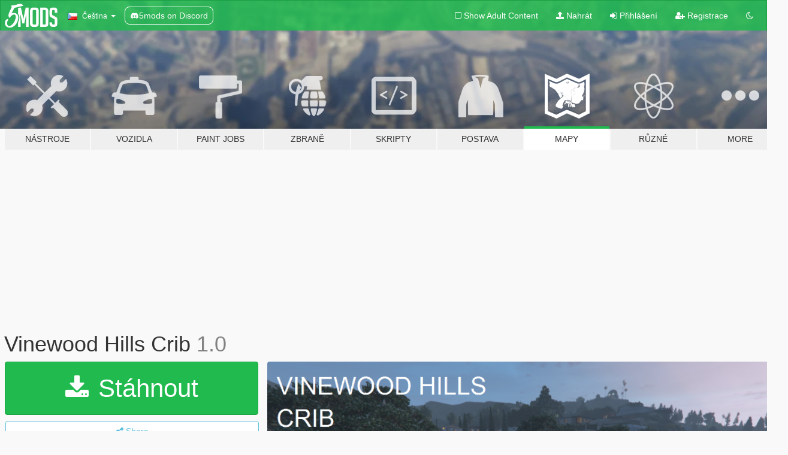

--- FILE ---
content_type: text/html; charset=utf-8
request_url: https://cs.gta5-mods.com/maps/vinewood-hills-crib-4d1e8dc2-f1f3-49df-99f2-bfff82a1f478
body_size: 12153
content:

<!DOCTYPE html>
<html lang="cs" dir="ltr">
<head>
	<title>
		Vinewood Hills Crib - GTA5-Mods.com
	</title>

		<script
		  async
		  src="https://hb.vntsm.com/v4/live/vms/sites/gta5-mods.com/index.js"
        ></script>

        <script>
          self.__VM = self.__VM || [];
          self.__VM.push(function (admanager, scope) {
            scope.Config.buildPlacement((configBuilder) => {
              configBuilder.add("billboard");
              configBuilder.addDefaultOrUnique("mobile_mpu").setBreakPoint("mobile")
            }).display("top-ad");

            scope.Config.buildPlacement((configBuilder) => {
              configBuilder.add("leaderboard");
              configBuilder.addDefaultOrUnique("mobile_mpu").setBreakPoint("mobile")
            }).display("central-ad");

            scope.Config.buildPlacement((configBuilder) => {
              configBuilder.add("mpu");
              configBuilder.addDefaultOrUnique("mobile_mpu").setBreakPoint("mobile")
            }).display("side-ad");

            scope.Config.buildPlacement((configBuilder) => {
              configBuilder.add("leaderboard");
              configBuilder.addDefaultOrUnique("mpu").setBreakPoint({ mediaQuery: "max-width:1200px" })
            }).display("central-ad-2");

            scope.Config.buildPlacement((configBuilder) => {
              configBuilder.add("leaderboard");
              configBuilder.addDefaultOrUnique("mobile_mpu").setBreakPoint("mobile")
            }).display("bottom-ad");

            scope.Config.buildPlacement((configBuilder) => {
              configBuilder.add("desktop_takeover");
              configBuilder.addDefaultOrUnique("mobile_takeover").setBreakPoint("mobile")
            }).display("takeover-ad");

            scope.Config.get('mpu').display('download-ad-1');
          });
        </script>

	<meta charset="utf-8">
	<meta name="viewport" content="width=320, initial-scale=1.0, maximum-scale=1.0">
	<meta http-equiv="X-UA-Compatible" content="IE=edge">
	<meta name="msapplication-config" content="none">
	<meta name="theme-color" content="#20ba4e">
	<meta name="msapplication-navbutton-color" content="#20ba4e">
	<meta name="apple-mobile-web-app-capable" content="yes">
	<meta name="apple-mobile-web-app-status-bar-style" content="#20ba4e">
	<meta name="csrf-param" content="authenticity_token" />
<meta name="csrf-token" content="8PHHZLuX3OnfkgY/j/T2agRUpLqo34MfG/svpxDUOuPUSbAoJFEGacpl8Y3mmaU7OyVcxrsNSs6xtLq2mOpzrg==" />
	    <!--suppress ALL -->

    <meta property="og:url" content="https://cs.gta5-mods.com/maps/vinewood-hills-crib-4d1e8dc2-f1f3-49df-99f2-bfff82a1f478">
    <meta property="og:title" content="Vinewood Hills Crib">
    <meta property="og:description" content="Hello guys Acade here This is my latest mod for GTA V and in this mod i remastered the house Michael broke with Franklin in their 2nd mission together.  NOTE You need simple trainer for forward movement if stuck.  DESCRIPTION 1)Enterance with a fountain and a lot of trees      added.  2)Side enterance stairs remastered with     furnished Wood.  3)Garage recreated with 4      cars.Diamond,Pagani,F9 cabrio and a full      fledged ...">
    <meta property="og:site_name" content="GTA5-Mods.com">
    <meta property="og:image" content="https://img.gta5-mods.com/q75/images/vinewood-hills-crib-4d1e8dc2-f1f3-49df-99f2-bfff82a1f478/649268-main.png">

    <meta name="twitter:card" content="summary_large_image">
    <meta name="twitter:site" content="@5mods">
    <meta name="twitter:title" content="Vinewood Hills Crib">
    <meta name="twitter:description" content="Hello guys Acade here This is my latest mod for GTA V and in this mod i remastered the house Michael broke with Franklin in their 2nd mission together.  NOTE You need simple trainer for forward movement if stuck.  DESCRIPTION 1)Enterance with a fountain and a lot of trees      added.  2)Side enterance stairs remastered with     furnished Wood.  3)Garage recreated with 4      cars.Diamond,Pagani,F9 cabrio and a full      fledged ...">
    <meta name="twitter:image" content="https://img.gta5-mods.com/q75/images/vinewood-hills-crib-4d1e8dc2-f1f3-49df-99f2-bfff82a1f478/649268-main.png">


	<link rel="shortcut icon" type="image/x-icon" href="https://images.gta5-mods.com/icons/favicon.png">
	<link rel="stylesheet" media="screen" href="/assets/application-7e510725ebc5c55e88a9fd87c027a2aa9e20126744fbac89762e0fd54819c399.css" />
	    <link rel="alternate" hreflang="id" href="https://id.gta5-mods.com/maps/vinewood-hills-crib-4d1e8dc2-f1f3-49df-99f2-bfff82a1f478">
    <link rel="alternate" hreflang="ms" href="https://ms.gta5-mods.com/maps/vinewood-hills-crib-4d1e8dc2-f1f3-49df-99f2-bfff82a1f478">
    <link rel="alternate" hreflang="bg" href="https://bg.gta5-mods.com/maps/vinewood-hills-crib-4d1e8dc2-f1f3-49df-99f2-bfff82a1f478">
    <link rel="alternate" hreflang="ca" href="https://ca.gta5-mods.com/maps/vinewood-hills-crib-4d1e8dc2-f1f3-49df-99f2-bfff82a1f478">
    <link rel="alternate" hreflang="cs" href="https://cs.gta5-mods.com/maps/vinewood-hills-crib-4d1e8dc2-f1f3-49df-99f2-bfff82a1f478">
    <link rel="alternate" hreflang="da" href="https://da.gta5-mods.com/maps/vinewood-hills-crib-4d1e8dc2-f1f3-49df-99f2-bfff82a1f478">
    <link rel="alternate" hreflang="de" href="https://de.gta5-mods.com/maps/vinewood-hills-crib-4d1e8dc2-f1f3-49df-99f2-bfff82a1f478">
    <link rel="alternate" hreflang="el" href="https://el.gta5-mods.com/maps/vinewood-hills-crib-4d1e8dc2-f1f3-49df-99f2-bfff82a1f478">
    <link rel="alternate" hreflang="en" href="https://www.gta5-mods.com/maps/vinewood-hills-crib-4d1e8dc2-f1f3-49df-99f2-bfff82a1f478">
    <link rel="alternate" hreflang="es" href="https://es.gta5-mods.com/maps/vinewood-hills-crib-4d1e8dc2-f1f3-49df-99f2-bfff82a1f478">
    <link rel="alternate" hreflang="fr" href="https://fr.gta5-mods.com/maps/vinewood-hills-crib-4d1e8dc2-f1f3-49df-99f2-bfff82a1f478">
    <link rel="alternate" hreflang="gl" href="https://gl.gta5-mods.com/maps/vinewood-hills-crib-4d1e8dc2-f1f3-49df-99f2-bfff82a1f478">
    <link rel="alternate" hreflang="ko" href="https://ko.gta5-mods.com/maps/vinewood-hills-crib-4d1e8dc2-f1f3-49df-99f2-bfff82a1f478">
    <link rel="alternate" hreflang="hi" href="https://hi.gta5-mods.com/maps/vinewood-hills-crib-4d1e8dc2-f1f3-49df-99f2-bfff82a1f478">
    <link rel="alternate" hreflang="it" href="https://it.gta5-mods.com/maps/vinewood-hills-crib-4d1e8dc2-f1f3-49df-99f2-bfff82a1f478">
    <link rel="alternate" hreflang="hu" href="https://hu.gta5-mods.com/maps/vinewood-hills-crib-4d1e8dc2-f1f3-49df-99f2-bfff82a1f478">
    <link rel="alternate" hreflang="mk" href="https://mk.gta5-mods.com/maps/vinewood-hills-crib-4d1e8dc2-f1f3-49df-99f2-bfff82a1f478">
    <link rel="alternate" hreflang="nl" href="https://nl.gta5-mods.com/maps/vinewood-hills-crib-4d1e8dc2-f1f3-49df-99f2-bfff82a1f478">
    <link rel="alternate" hreflang="nb" href="https://no.gta5-mods.com/maps/vinewood-hills-crib-4d1e8dc2-f1f3-49df-99f2-bfff82a1f478">
    <link rel="alternate" hreflang="pl" href="https://pl.gta5-mods.com/maps/vinewood-hills-crib-4d1e8dc2-f1f3-49df-99f2-bfff82a1f478">
    <link rel="alternate" hreflang="pt-BR" href="https://pt.gta5-mods.com/maps/vinewood-hills-crib-4d1e8dc2-f1f3-49df-99f2-bfff82a1f478">
    <link rel="alternate" hreflang="ro" href="https://ro.gta5-mods.com/maps/vinewood-hills-crib-4d1e8dc2-f1f3-49df-99f2-bfff82a1f478">
    <link rel="alternate" hreflang="ru" href="https://ru.gta5-mods.com/maps/vinewood-hills-crib-4d1e8dc2-f1f3-49df-99f2-bfff82a1f478">
    <link rel="alternate" hreflang="sl" href="https://sl.gta5-mods.com/maps/vinewood-hills-crib-4d1e8dc2-f1f3-49df-99f2-bfff82a1f478">
    <link rel="alternate" hreflang="fi" href="https://fi.gta5-mods.com/maps/vinewood-hills-crib-4d1e8dc2-f1f3-49df-99f2-bfff82a1f478">
    <link rel="alternate" hreflang="sv" href="https://sv.gta5-mods.com/maps/vinewood-hills-crib-4d1e8dc2-f1f3-49df-99f2-bfff82a1f478">
    <link rel="alternate" hreflang="vi" href="https://vi.gta5-mods.com/maps/vinewood-hills-crib-4d1e8dc2-f1f3-49df-99f2-bfff82a1f478">
    <link rel="alternate" hreflang="tr" href="https://tr.gta5-mods.com/maps/vinewood-hills-crib-4d1e8dc2-f1f3-49df-99f2-bfff82a1f478">
    <link rel="alternate" hreflang="uk" href="https://uk.gta5-mods.com/maps/vinewood-hills-crib-4d1e8dc2-f1f3-49df-99f2-bfff82a1f478">
    <link rel="alternate" hreflang="zh-CN" href="https://zh.gta5-mods.com/maps/vinewood-hills-crib-4d1e8dc2-f1f3-49df-99f2-bfff82a1f478">

  <script src="/javascripts/ads.js"></script>

		<!-- Nexus Google Tag Manager -->
		<script nonce="true">
//<![CDATA[
				window.dataLayer = window.dataLayer || [];

						window.dataLayer.push({
								login_status: 'Guest',
								user_id: undefined,
								gta5mods_id: undefined,
						});

//]]>
</script>
		<script nonce="true">
//<![CDATA[
				(function(w,d,s,l,i){w[l]=w[l]||[];w[l].push({'gtm.start':
				new Date().getTime(),event:'gtm.js'});var f=d.getElementsByTagName(s)[0],
				j=d.createElement(s),dl=l!='dataLayer'?'&l='+l:'';j.async=true;j.src=
				'https://www.googletagmanager.com/gtm.js?id='+i+dl;f.parentNode.insertBefore(j,f);
				})(window,document,'script','dataLayer','GTM-KCVF2WQ');

//]]>
</script>		<!-- End Nexus Google Tag Manager -->
</head>
<body class=" cs">
	<!-- Google Tag Manager (noscript) -->
	<noscript><iframe src="https://www.googletagmanager.com/ns.html?id=GTM-KCVF2WQ"
										height="0" width="0" style="display:none;visibility:hidden"></iframe></noscript>
	<!-- End Google Tag Manager (noscript) -->

<div id="page-cover"></div>
<div id="page-loading">
	<span class="graphic"></span>
	<span class="message">Načítání...</span>
</div>

<div id="page-cover"></div>

<nav id="main-nav" class="navbar navbar-default">
  <div class="container">
    <div class="navbar-header">
      <a class="navbar-brand" href="/"></a>

      <ul class="nav navbar-nav">
        <li id="language-dropdown" class="dropdown">
          <a href="#language" class="dropdown-toggle" data-toggle="dropdown">
            <span class="famfamfam-flag-cz icon"></span>&nbsp;
            <span class="language-name">Čeština</span>
            <span class="caret"></span>
          </a>

          <ul class="dropdown-menu dropdown-menu-with-footer">
                <li>
                  <a href="https://id.gta5-mods.com/maps/vinewood-hills-crib-4d1e8dc2-f1f3-49df-99f2-bfff82a1f478">
                    <span class="famfamfam-flag-id"></span>
                    <span class="language-name">Bahasa Indonesia</span>
                  </a>
                </li>
                <li>
                  <a href="https://ms.gta5-mods.com/maps/vinewood-hills-crib-4d1e8dc2-f1f3-49df-99f2-bfff82a1f478">
                    <span class="famfamfam-flag-my"></span>
                    <span class="language-name">Bahasa Melayu</span>
                  </a>
                </li>
                <li>
                  <a href="https://bg.gta5-mods.com/maps/vinewood-hills-crib-4d1e8dc2-f1f3-49df-99f2-bfff82a1f478">
                    <span class="famfamfam-flag-bg"></span>
                    <span class="language-name">Български</span>
                  </a>
                </li>
                <li>
                  <a href="https://ca.gta5-mods.com/maps/vinewood-hills-crib-4d1e8dc2-f1f3-49df-99f2-bfff82a1f478">
                    <span class="famfamfam-flag-catalonia"></span>
                    <span class="language-name">Català</span>
                  </a>
                </li>
                <li>
                  <a href="https://cs.gta5-mods.com/maps/vinewood-hills-crib-4d1e8dc2-f1f3-49df-99f2-bfff82a1f478">
                    <span class="famfamfam-flag-cz"></span>
                    <span class="language-name">Čeština</span>
                  </a>
                </li>
                <li>
                  <a href="https://da.gta5-mods.com/maps/vinewood-hills-crib-4d1e8dc2-f1f3-49df-99f2-bfff82a1f478">
                    <span class="famfamfam-flag-dk"></span>
                    <span class="language-name">Dansk</span>
                  </a>
                </li>
                <li>
                  <a href="https://de.gta5-mods.com/maps/vinewood-hills-crib-4d1e8dc2-f1f3-49df-99f2-bfff82a1f478">
                    <span class="famfamfam-flag-de"></span>
                    <span class="language-name">Deutsch</span>
                  </a>
                </li>
                <li>
                  <a href="https://el.gta5-mods.com/maps/vinewood-hills-crib-4d1e8dc2-f1f3-49df-99f2-bfff82a1f478">
                    <span class="famfamfam-flag-gr"></span>
                    <span class="language-name">Ελληνικά</span>
                  </a>
                </li>
                <li>
                  <a href="https://www.gta5-mods.com/maps/vinewood-hills-crib-4d1e8dc2-f1f3-49df-99f2-bfff82a1f478">
                    <span class="famfamfam-flag-gb"></span>
                    <span class="language-name">English</span>
                  </a>
                </li>
                <li>
                  <a href="https://es.gta5-mods.com/maps/vinewood-hills-crib-4d1e8dc2-f1f3-49df-99f2-bfff82a1f478">
                    <span class="famfamfam-flag-es"></span>
                    <span class="language-name">Español</span>
                  </a>
                </li>
                <li>
                  <a href="https://fr.gta5-mods.com/maps/vinewood-hills-crib-4d1e8dc2-f1f3-49df-99f2-bfff82a1f478">
                    <span class="famfamfam-flag-fr"></span>
                    <span class="language-name">Français</span>
                  </a>
                </li>
                <li>
                  <a href="https://gl.gta5-mods.com/maps/vinewood-hills-crib-4d1e8dc2-f1f3-49df-99f2-bfff82a1f478">
                    <span class="famfamfam-flag-es-gl"></span>
                    <span class="language-name">Galego</span>
                  </a>
                </li>
                <li>
                  <a href="https://ko.gta5-mods.com/maps/vinewood-hills-crib-4d1e8dc2-f1f3-49df-99f2-bfff82a1f478">
                    <span class="famfamfam-flag-kr"></span>
                    <span class="language-name">한국어</span>
                  </a>
                </li>
                <li>
                  <a href="https://hi.gta5-mods.com/maps/vinewood-hills-crib-4d1e8dc2-f1f3-49df-99f2-bfff82a1f478">
                    <span class="famfamfam-flag-in"></span>
                    <span class="language-name">हिन्दी</span>
                  </a>
                </li>
                <li>
                  <a href="https://it.gta5-mods.com/maps/vinewood-hills-crib-4d1e8dc2-f1f3-49df-99f2-bfff82a1f478">
                    <span class="famfamfam-flag-it"></span>
                    <span class="language-name">Italiano</span>
                  </a>
                </li>
                <li>
                  <a href="https://hu.gta5-mods.com/maps/vinewood-hills-crib-4d1e8dc2-f1f3-49df-99f2-bfff82a1f478">
                    <span class="famfamfam-flag-hu"></span>
                    <span class="language-name">Magyar</span>
                  </a>
                </li>
                <li>
                  <a href="https://mk.gta5-mods.com/maps/vinewood-hills-crib-4d1e8dc2-f1f3-49df-99f2-bfff82a1f478">
                    <span class="famfamfam-flag-mk"></span>
                    <span class="language-name">Македонски</span>
                  </a>
                </li>
                <li>
                  <a href="https://nl.gta5-mods.com/maps/vinewood-hills-crib-4d1e8dc2-f1f3-49df-99f2-bfff82a1f478">
                    <span class="famfamfam-flag-nl"></span>
                    <span class="language-name">Nederlands</span>
                  </a>
                </li>
                <li>
                  <a href="https://no.gta5-mods.com/maps/vinewood-hills-crib-4d1e8dc2-f1f3-49df-99f2-bfff82a1f478">
                    <span class="famfamfam-flag-no"></span>
                    <span class="language-name">Norsk</span>
                  </a>
                </li>
                <li>
                  <a href="https://pl.gta5-mods.com/maps/vinewood-hills-crib-4d1e8dc2-f1f3-49df-99f2-bfff82a1f478">
                    <span class="famfamfam-flag-pl"></span>
                    <span class="language-name">Polski</span>
                  </a>
                </li>
                <li>
                  <a href="https://pt.gta5-mods.com/maps/vinewood-hills-crib-4d1e8dc2-f1f3-49df-99f2-bfff82a1f478">
                    <span class="famfamfam-flag-br"></span>
                    <span class="language-name">Português do Brasil</span>
                  </a>
                </li>
                <li>
                  <a href="https://ro.gta5-mods.com/maps/vinewood-hills-crib-4d1e8dc2-f1f3-49df-99f2-bfff82a1f478">
                    <span class="famfamfam-flag-ro"></span>
                    <span class="language-name">Română</span>
                  </a>
                </li>
                <li>
                  <a href="https://ru.gta5-mods.com/maps/vinewood-hills-crib-4d1e8dc2-f1f3-49df-99f2-bfff82a1f478">
                    <span class="famfamfam-flag-ru"></span>
                    <span class="language-name">Русский</span>
                  </a>
                </li>
                <li>
                  <a href="https://sl.gta5-mods.com/maps/vinewood-hills-crib-4d1e8dc2-f1f3-49df-99f2-bfff82a1f478">
                    <span class="famfamfam-flag-si"></span>
                    <span class="language-name">Slovenščina</span>
                  </a>
                </li>
                <li>
                  <a href="https://fi.gta5-mods.com/maps/vinewood-hills-crib-4d1e8dc2-f1f3-49df-99f2-bfff82a1f478">
                    <span class="famfamfam-flag-fi"></span>
                    <span class="language-name">Suomi</span>
                  </a>
                </li>
                <li>
                  <a href="https://sv.gta5-mods.com/maps/vinewood-hills-crib-4d1e8dc2-f1f3-49df-99f2-bfff82a1f478">
                    <span class="famfamfam-flag-se"></span>
                    <span class="language-name">Svenska</span>
                  </a>
                </li>
                <li>
                  <a href="https://vi.gta5-mods.com/maps/vinewood-hills-crib-4d1e8dc2-f1f3-49df-99f2-bfff82a1f478">
                    <span class="famfamfam-flag-vn"></span>
                    <span class="language-name">Tiếng Việt</span>
                  </a>
                </li>
                <li>
                  <a href="https://tr.gta5-mods.com/maps/vinewood-hills-crib-4d1e8dc2-f1f3-49df-99f2-bfff82a1f478">
                    <span class="famfamfam-flag-tr"></span>
                    <span class="language-name">Türkçe</span>
                  </a>
                </li>
                <li>
                  <a href="https://uk.gta5-mods.com/maps/vinewood-hills-crib-4d1e8dc2-f1f3-49df-99f2-bfff82a1f478">
                    <span class="famfamfam-flag-ua"></span>
                    <span class="language-name">Українська</span>
                  </a>
                </li>
                <li>
                  <a href="https://zh.gta5-mods.com/maps/vinewood-hills-crib-4d1e8dc2-f1f3-49df-99f2-bfff82a1f478">
                    <span class="famfamfam-flag-cn"></span>
                    <span class="language-name">中文</span>
                  </a>
                </li>
          </ul>
        </li>
        <li class="discord-link">
          <a href="https://discord.gg/2PR7aMzD4U" target="_blank" rel="noreferrer">
            <img src="https://images.gta5-mods.com/site/discord-header.svg" height="15px" alt="">
            <span>5mods on Discord</span>
          </a>
        </li>
      </ul>
    </div>

    <ul class="nav navbar-nav navbar-right">
        <li>
          <a href="/adult_filter" title="Light mode">
              <span class="fa fa-square-o"></span>
            <span>Show Adult <span class="adult-filter__content-text">Content</span></span>
          </a>
        </li>
      <li class="hidden-xs">
        <a href="/upload">
          <span class="icon fa fa-upload"></span>
          Nahrát
        </a>
      </li>

        <li>
          <a href="/login?r=/maps/vinewood-hills-crib-4d1e8dc2-f1f3-49df-99f2-bfff82a1f478">
            <span class="icon fa fa-sign-in"></span>
            <span class="login-text">Přihlášení</span>
          </a>
        </li>

        <li class="hidden-xs">
          <a href="/register?r=/maps/vinewood-hills-crib-4d1e8dc2-f1f3-49df-99f2-bfff82a1f478">
            <span class="icon fa fa-user-plus"></span>
            Registrace
          </a>
        </li>

        <li>
            <a href="/dark_mode" title="Dark mode">
              <span class="fa fa-moon-o"></span>
            </a>
        </li>

      <li id="search-dropdown">
        <a href="#search" class="dropdown-toggle" data-toggle="dropdown">
          <span class="fa fa-search"></span>
        </a>

        <div class="dropdown-menu">
          <div class="form-inline">
            <div class="form-group">
              <div class="input-group">
                <div class="input-group-addon"><span  class="fa fa-search"></span></div>
                <input type="text" class="form-control" placeholder="Prohledat GTA 5 módy...">
              </div>
            </div>
            <button type="submit" class="btn btn-primary">
              Hledat
            </button>
          </div>
        </div>
      </li>
    </ul>
  </div>
</nav>

<div id="banner" class="maps">
  <div class="container hidden-xs">
    <div id="intro">
      <h1 class="styled">Vítejte na GTA5-Mods.com</h1>
      <p>Select one of the following categories to start browsing the latest GTA 5 PC mods:</p>
    </div>
  </div>

  <div class="container">
    <ul id="navigation" class="clearfix cs">
        <li class="tools ">
          <a href="/tools">
            <span class="icon-category"></span>
            <span class="label-border"></span>
            <span class="label-category ">
              <span>Nástroje</span>
            </span>
          </a>
        </li>
        <li class="vehicles ">
          <a href="/vehicles">
            <span class="icon-category"></span>
            <span class="label-border"></span>
            <span class="label-category ">
              <span>Vozidla</span>
            </span>
          </a>
        </li>
        <li class="paintjobs ">
          <a href="/paintjobs">
            <span class="icon-category"></span>
            <span class="label-border"></span>
            <span class="label-category ">
              <span>Paint Jobs</span>
            </span>
          </a>
        </li>
        <li class="weapons ">
          <a href="/weapons">
            <span class="icon-category"></span>
            <span class="label-border"></span>
            <span class="label-category ">
              <span>Zbraně</span>
            </span>
          </a>
        </li>
        <li class="scripts ">
          <a href="/scripts">
            <span class="icon-category"></span>
            <span class="label-border"></span>
            <span class="label-category ">
              <span>Skripty</span>
            </span>
          </a>
        </li>
        <li class="player ">
          <a href="/player">
            <span class="icon-category"></span>
            <span class="label-border"></span>
            <span class="label-category ">
              <span>Postava</span>
            </span>
          </a>
        </li>
        <li class="maps active">
          <a href="/maps">
            <span class="icon-category"></span>
            <span class="label-border"></span>
            <span class="label-category ">
              <span>Mapy</span>
            </span>
          </a>
        </li>
        <li class="misc ">
          <a href="/misc">
            <span class="icon-category"></span>
            <span class="label-border"></span>
            <span class="label-category ">
              <span>Různé</span>
            </span>
          </a>
        </li>
      <li id="more-dropdown" class="more dropdown">
        <a href="#more" class="dropdown-toggle" data-toggle="dropdown">
          <span class="icon-category"></span>
          <span class="label-border"></span>
          <span class="label-category ">
            <span>More</span>
          </span>
        </a>

        <ul class="dropdown-menu pull-right">
          <li>
            <a href="http://www.gta5cheats.com" target="_blank">
              <span class="fa fa-external-link"></span>
              GTA 5 Cheats
            </a>
          </li>
        </ul>
      </li>
    </ul>
  </div>
</div>

<div id="content">
  


<div id="file" class="container" data-user-file-id="98513">
  <div class="clearfix">
      <div id="top-ad" class="ad-container"></div>

    <h1>
      
      Vinewood Hills Crib
      <span class="version">1.0 </span>

    </h1>
  </div>


    <div id="file-container" class="row">
      <div class="col-sm-5 col-lg-4">

          <a href="/maps/vinewood-hills-crib-4d1e8dc2-f1f3-49df-99f2-bfff82a1f478/download/89867" class="btn btn-primary btn-download" >
            <span class="fa fa-download"></span>
            Stáhnout
          </a>

        <div class="file-actions">

          <div class="row">
            <div class="col-xs-12 share-container">
              <div id="share-list">
                <ul>
                  <li>
                    <a href="#share-facebook" class="facebook" title="Share to Facebook">
                      <span class="fa fa-facebook"></span>
                    </a>
                  </li>
                  <li>
                    <a href="#share-twitter" class="twitter" title="Share to Twitter" data-text="Vinewood Hills Crib">
                      <span class="fa fa-twitter"></span>
                    </a>
                  </li>
                  <li>
                    <a href="#share-vk" class="vk" title="Share to VKontakte">
                      <span class="fa fa-vk"></span>
                    </a>
                  </li>
                </ul>
              </div>

              <button class="btn btn-o-info btn-block">
                <span class="fa fa-share-alt "></span>
                <span>Share</span>
              </button>
            </div>

          </div>
        </div>
        <div class="panel panel-default">
          <div class="panel-body">
            <div class="user-panel row">
              <div class="col-xs-3">
                <a href="/users/Arcade%20Maxima">
                  <img class="img-responsive" src="https://img.gta5-mods.com/q75-w100-h100-cfill/avatars/874857/69c71a-Logo B.png" alt="69c71a logo b" />
                </a>
              </div>
              <div class="col-xs-9">
                <a class="username" href="/users/Arcade%20Maxima">Arcade Maxima</a>
                  <br/>
                  <div class="user-social">
                    



<a title="Instagram" target="_blank" href="https://www.instagram.com/arcade_maxima"><span class="fa fa-instagram"></span></a>

<a title="YouTube" target="_blank" href="https://www.youtube.com/channel/UCJIsYos4xalfjbihJSlRizw"><span class="fa fa-youtube"></span></a>


<a title="Rockstar Games Social Club" target="_blank" href="http://socialclub.rockstargames.com/member/Arcade_Maxima"><span class="fa fa-socialclub size-20"></span></a>



                  </div>

                  <div class="g-ytsubscribe" data-channel="null" data-channelid="UCJIsYos4xalfjbihJSlRizw" data-layout="default" data-count="default"></div>


              </div>
            </div>
          </div>
        </div>

          <div class="panel panel-default hidden-xs">
            <div class="panel-body">
  <h3 class="mt-0">
    <i class="fa fa-list-alt"></i>
    <span class="translation_missing" title="translation missing: cs.user_file.all_versions">All Versions</span>
  </h3>
      <div class="well pull-left file-version-container ">
        <div class="pull-left">
          <i class="fa fa-file"></i>&nbsp;1.0  <span>(current)</span>
          <p>
            <span class="num-downloads">2.704 stažení <span class="file-size">, 30,0 KB</span></span>
            <br/><span class="num-downloads">04. květen 2020</span>
          </p>
        </div>
        <div class="pull-right" >
                  <a target="_blank" href="https://www.virustotal.com/file/e1eab383c95e7d30ce7ffdc42d01fd44dd8fcb273b6c77b7a2b62af8e54d5038/analysis/1588626675/"><i data-container="body" data-trigger="hover" data-toggle="popover" data-placement="top" data-html="true" data-title="<b class='color-success'>This file is safe <i class='fa fa-check-circle-o'></i></b>" data-content="<i>This file has been scanned for viruses and is safe to download.</i>" class="fa fa-shield vt-version"></i></a>

              <a target="_blank" href="/maps/vinewood-hills-crib-4d1e8dc2-f1f3-49df-99f2-bfff82a1f478/download/89867"><i class="fa fa-download download-version"></i></a>
        </div>
      </div>
</div>
          </div>

          <div id="side-ad" class="ad-container"></div>

        <div class="file-list">
            <div class="col-xs-12 hidden-xs">
              <h4>More mods by <a class="username" href="/users/Arcade%20Maxima">Arcade Maxima</a>:</h4>
                
<div class="file-list-obj">
  <a href="/maps/coastal-mansion" title="Coastal Mansion [Menyoo]" class="preview empty">

    <img title="Coastal Mansion [Menyoo]" class="img-responsive" alt="Coastal Mansion [Menyoo]" src="https://img.gta5-mods.com/q75-w500-h333-cfill/images/coastal-mansion/a31e03-MAIN.png" />

      <ul class="categories">
            <li>Menyoo</li>
      </ul>

      <div class="stats">
        <div>
            <span title="5.0 star rating">
              <span class="fa fa-star"></span> 5.0
            </span>
        </div>
        <div>
          <span title="4.643 Stažení">
            <span class="fa fa-download"></span> 4.643
          </span>
          <span class="stats-likes" title="39 Oblíbení">
            <span class="fa fa-thumbs-up"></span> 39
          </span>
        </div>
      </div>

  </a>
  <div class="details">
    <div class="top">
      <div class="name">
        <a href="/maps/coastal-mansion" title="Coastal Mansion [Menyoo]">
          <span dir="ltr">Coastal Mansion [Menyoo]</span>
        </a>
      </div>
        <div class="version" dir="ltr" title="1.0 ">1.0 </div>
    </div>
    <div class="bottom">
      <span class="bottom-by">By</span> <a href="/users/Arcade%20Maxima" title="Arcade Maxima">Arcade Maxima</a>
    </div>
  </div>
</div>
                
<div class="file-list-obj">
  <a href="/maps/vinewood-villa-3-0-menyoo" title="Vinewood Villa 3.0 [Menyoo / MapBuilder]" class="preview empty">

    <img title="Vinewood Villa 3.0 [Menyoo / MapBuilder]" class="img-responsive" alt="Vinewood Villa 3.0 [Menyoo / MapBuilder]" src="https://img.gta5-mods.com/q75-w500-h333-cfill/images/vinewood-villa-3-0-menyoo/4f19bc-main.png" />

      <ul class="categories">
            <li>Menyoo</li>
      </ul>

      <div class="stats">
        <div>
            <span title="4.5 star rating">
              <span class="fa fa-star"></span> 4.5
            </span>
        </div>
        <div>
          <span title="4.893 Stažení">
            <span class="fa fa-download"></span> 4.893
          </span>
          <span class="stats-likes" title="45 Oblíbení">
            <span class="fa fa-thumbs-up"></span> 45
          </span>
        </div>
      </div>

  </a>
  <div class="details">
    <div class="top">
      <div class="name">
        <a href="/maps/vinewood-villa-3-0-menyoo" title="Vinewood Villa 3.0 [Menyoo / MapBuilder]">
          <span dir="ltr">Vinewood Villa 3.0 [Menyoo / MapBuilder]</span>
        </a>
      </div>
        <div class="version" dir="ltr" title="1.0 ">1.0 </div>
    </div>
    <div class="bottom">
      <span class="bottom-by">By</span> <a href="/users/Arcade%20Maxima" title="Arcade Maxima">Arcade Maxima</a>
    </div>
  </div>
</div>
                
<div class="file-list-obj">
  <a href="/maps/franklin-s-mansion-v2-0" title="Franklin's Mansion [Menyoo]" class="preview empty">

    <img title="Franklin's Mansion [Menyoo]" class="img-responsive" alt="Franklin's Mansion [Menyoo]" src="https://img.gta5-mods.com/q75-w500-h333-cfill/images/franklin-s-mansion-v2-0/116870-Main.png" />

      <ul class="categories">
            <li>Menyoo</li>
      </ul>

      <div class="stats">
        <div>
            <span title="4.83 star rating">
              <span class="fa fa-star"></span> 4.83
            </span>
        </div>
        <div>
          <span title="12.380 Stažení">
            <span class="fa fa-download"></span> 12.380
          </span>
          <span class="stats-likes" title="65 Oblíbení">
            <span class="fa fa-thumbs-up"></span> 65
          </span>
        </div>
      </div>

  </a>
  <div class="details">
    <div class="top">
      <div class="name">
        <a href="/maps/franklin-s-mansion-v2-0" title="Franklin's Mansion [Menyoo]">
          <span dir="ltr">Franklin's Mansion [Menyoo]</span>
        </a>
      </div>
        <div class="version" dir="ltr" title="2.0">2.0</div>
    </div>
    <div class="bottom">
      <span class="bottom-by">By</span> <a href="/users/Arcade%20Maxima" title="Arcade Maxima">Arcade Maxima</a>
    </div>
  </div>
</div>
                
<div class="file-list-obj">
  <a href="/misc/realistix-reshade-present-for-low-end-pcs" title="RealistiX :Reshade Preset for Low End PCs | Enhanced Graphics" class="preview empty">

    <img title="RealistiX :Reshade Preset for Low End PCs | Enhanced Graphics" class="img-responsive" alt="RealistiX :Reshade Preset for Low End PCs | Enhanced Graphics" src="https://img.gta5-mods.com/q75-w500-h333-cfill/images/realistix-reshade-present-for-low-end-pcs/bd22c8-1.jpg" />

      <ul class="categories">
            <li>Graphics</li>
      </ul>

      <div class="stats">
        <div>
            <span title="4.5 star rating">
              <span class="fa fa-star"></span> 4.5
            </span>
        </div>
        <div>
          <span title="5.103 Stažení">
            <span class="fa fa-download"></span> 5.103
          </span>
          <span class="stats-likes" title="15 Oblíbení">
            <span class="fa fa-thumbs-up"></span> 15
          </span>
        </div>
      </div>

  </a>
  <div class="details">
    <div class="top">
      <div class="name">
        <a href="/misc/realistix-reshade-present-for-low-end-pcs" title="RealistiX :Reshade Preset for Low End PCs | Enhanced Graphics">
          <span dir="ltr">RealistiX :Reshade Preset for Low End PCs | Enhanced Graphics</span>
        </a>
      </div>
        <div class="version" dir="ltr" title="4.0">4.0</div>
    </div>
    <div class="bottom">
      <span class="bottom-by">By</span> <a href="/users/Arcade%20Maxima" title="Arcade Maxima">Arcade Maxima</a>
    </div>
  </div>
</div>
                
<div class="file-list-obj">
  <a href="/vehicles/feltzer-drifter-2020" title="Feltzer Drifter 2020" class="preview empty">

    <img title="Feltzer Drifter 2020" class="img-responsive" alt="Feltzer Drifter 2020" src="https://img.gta5-mods.com/q75-w500-h333-cfill/images/feltzer-drifter-2020/910c33-MAIN.png" />

      <ul class="categories">
            <li>Car</li>
            <li>Menyoo</li>
      </ul>

      <div class="stats">
        <div>
        </div>
        <div>
          <span title="765 Stažení">
            <span class="fa fa-download"></span> 765
          </span>
          <span class="stats-likes" title="4 Oblíbení">
            <span class="fa fa-thumbs-up"></span> 4
          </span>
        </div>
      </div>

  </a>
  <div class="details">
    <div class="top">
      <div class="name">
        <a href="/vehicles/feltzer-drifter-2020" title="Feltzer Drifter 2020">
          <span dir="ltr">Feltzer Drifter 2020</span>
        </a>
      </div>
        <div class="version" dir="ltr" title="1.0">1.0</div>
    </div>
    <div class="bottom">
      <span class="bottom-by">By</span> <a href="/users/Arcade%20Maxima" title="Arcade Maxima">Arcade Maxima</a>
    </div>
  </div>
</div>
            </div>

        </div>
      </div>

      <div class="col-sm-7 col-lg-8">
          <div id="file-media">
            <!-- Cover Media -->
            <div class="text-center">

                <a target="_blank" class="thumbnail mfp-image cover-media" title="Vinewood Hills Crib" href="https://img.gta5-mods.com/q95/images/vinewood-hills-crib-4d1e8dc2-f1f3-49df-99f2-bfff82a1f478/649268-main.png"><img class="img-responsive" src="https://img.gta5-mods.com/q85-w800/images/vinewood-hills-crib-4d1e8dc2-f1f3-49df-99f2-bfff82a1f478/649268-main.png" alt="649268 main" /></a>
            </div>

            <!-- Remaining Media -->
              <div class="media-thumbnails row">
                    <div class="col-xs-4 col-md-2">
                      <a target="_blank" class="thumbnail mfp-image" title="Vinewood Hills Crib" href="https://img.gta5-mods.com/q95/images/vinewood-hills-crib-4d1e8dc2-f1f3-49df-99f2-bfff82a1f478/649268-1.png"><img class="img-responsive" src="https://img.gta5-mods.com/q75-w350-h233-cfill/images/vinewood-hills-crib-4d1e8dc2-f1f3-49df-99f2-bfff82a1f478/649268-1.png" alt="649268 1" /></a>
                    </div>
                    <div class="col-xs-4 col-md-2">
                      <a target="_blank" class="thumbnail mfp-image" title="Vinewood Hills Crib" href="https://img.gta5-mods.com/q95/images/vinewood-hills-crib-4d1e8dc2-f1f3-49df-99f2-bfff82a1f478/649268-10.png"><img class="img-responsive" src="https://img.gta5-mods.com/q75-w350-h233-cfill/images/vinewood-hills-crib-4d1e8dc2-f1f3-49df-99f2-bfff82a1f478/649268-10.png" alt="649268 10" /></a>
                    </div>
                    <div class="col-xs-4 col-md-2">
                      <a target="_blank" class="thumbnail mfp-image" title="Vinewood Hills Crib" href="https://img.gta5-mods.com/q95/images/vinewood-hills-crib-4d1e8dc2-f1f3-49df-99f2-bfff82a1f478/649268-12.png"><img class="img-responsive" src="https://img.gta5-mods.com/q75-w350-h233-cfill/images/vinewood-hills-crib-4d1e8dc2-f1f3-49df-99f2-bfff82a1f478/649268-12.png" alt="649268 12" /></a>
                    </div>
                    <div class="col-xs-4 col-md-2">
                      <a target="_blank" class="thumbnail mfp-image" title="Vinewood Hills Crib" href="https://img.gta5-mods.com/q95/images/vinewood-hills-crib-4d1e8dc2-f1f3-49df-99f2-bfff82a1f478/649268-13.png"><img class="img-responsive" src="https://img.gta5-mods.com/q75-w350-h233-cfill/images/vinewood-hills-crib-4d1e8dc2-f1f3-49df-99f2-bfff82a1f478/649268-13.png" alt="649268 13" /></a>
                    </div>
                    <div class="col-xs-4 col-md-2">
                      <a target="_blank" class="thumbnail mfp-image" title="Vinewood Hills Crib" href="https://img.gta5-mods.com/q95/images/vinewood-hills-crib-4d1e8dc2-f1f3-49df-99f2-bfff82a1f478/649268-14.png"><img class="img-responsive" src="https://img.gta5-mods.com/q75-w350-h233-cfill/images/vinewood-hills-crib-4d1e8dc2-f1f3-49df-99f2-bfff82a1f478/649268-14.png" alt="649268 14" /></a>
                    </div>
                    <div class="col-xs-4 col-md-2">
                      <a target="_blank" class="thumbnail mfp-image" title="Vinewood Hills Crib" href="https://img.gta5-mods.com/q95/images/vinewood-hills-crib-4d1e8dc2-f1f3-49df-99f2-bfff82a1f478/649268-15.png"><img class="img-responsive" src="https://img.gta5-mods.com/q75-w350-h233-cfill/images/vinewood-hills-crib-4d1e8dc2-f1f3-49df-99f2-bfff82a1f478/649268-15.png" alt="649268 15" /></a>
                    </div>

                  <div class="extra-media collapse">
                        <div class="col-xs-4 col-md-2">
                          <a target="_blank" class="thumbnail mfp-image" title="Vinewood Hills Crib" href="https://img.gta5-mods.com/q95/images/vinewood-hills-crib-4d1e8dc2-f1f3-49df-99f2-bfff82a1f478/649268-17.png"><img class="img-responsive" src="https://img.gta5-mods.com/q75-w350-h233-cfill/images/vinewood-hills-crib-4d1e8dc2-f1f3-49df-99f2-bfff82a1f478/649268-17.png" alt="649268 17" /></a>
                        </div>
                        <div class="col-xs-4 col-md-2">
                          <a target="_blank" class="thumbnail mfp-image" title="Vinewood Hills Crib" href="https://img.gta5-mods.com/q95/images/vinewood-hills-crib-4d1e8dc2-f1f3-49df-99f2-bfff82a1f478/649268-18.png"><img class="img-responsive" src="https://img.gta5-mods.com/q75-w350-h233-cfill/images/vinewood-hills-crib-4d1e8dc2-f1f3-49df-99f2-bfff82a1f478/649268-18.png" alt="649268 18" /></a>
                        </div>
                        <div class="col-xs-4 col-md-2">
                          <a target="_blank" class="thumbnail mfp-image" title="Vinewood Hills Crib" href="https://img.gta5-mods.com/q95/images/vinewood-hills-crib-4d1e8dc2-f1f3-49df-99f2-bfff82a1f478/649268-19.jpeg"><img class="img-responsive" src="https://img.gta5-mods.com/q75-w350-h233-cfill/images/vinewood-hills-crib-4d1e8dc2-f1f3-49df-99f2-bfff82a1f478/649268-19.jpeg" alt="649268 19" /></a>
                        </div>
                        <div class="col-xs-4 col-md-2">
                          <a target="_blank" class="thumbnail mfp-image" title="Vinewood Hills Crib" href="https://img.gta5-mods.com/q95/images/vinewood-hills-crib-4d1e8dc2-f1f3-49df-99f2-bfff82a1f478/649268-2.png"><img class="img-responsive" src="https://img.gta5-mods.com/q75-w350-h233-cfill/images/vinewood-hills-crib-4d1e8dc2-f1f3-49df-99f2-bfff82a1f478/649268-2.png" alt="649268 2" /></a>
                        </div>
                        <div class="col-xs-4 col-md-2">
                          <a target="_blank" class="thumbnail mfp-image" title="Vinewood Hills Crib" href="https://img.gta5-mods.com/q95/images/vinewood-hills-crib-4d1e8dc2-f1f3-49df-99f2-bfff82a1f478/649268-4.png"><img class="img-responsive" src="https://img.gta5-mods.com/q75-w350-h233-cfill/images/vinewood-hills-crib-4d1e8dc2-f1f3-49df-99f2-bfff82a1f478/649268-4.png" alt="649268 4" /></a>
                        </div>
                        <div class="col-xs-4 col-md-2">
                          <a target="_blank" class="thumbnail mfp-image" title="Vinewood Hills Crib" href="https://img.gta5-mods.com/q95/images/vinewood-hills-crib-4d1e8dc2-f1f3-49df-99f2-bfff82a1f478/649268-5.png"><img class="img-responsive" src="https://img.gta5-mods.com/q75-w350-h233-cfill/images/vinewood-hills-crib-4d1e8dc2-f1f3-49df-99f2-bfff82a1f478/649268-5.png" alt="649268 5" /></a>
                        </div>
                        <div class="col-xs-4 col-md-2">
                          <a target="_blank" class="thumbnail mfp-image" title="Vinewood Hills Crib" href="https://img.gta5-mods.com/q95/images/vinewood-hills-crib-4d1e8dc2-f1f3-49df-99f2-bfff82a1f478/649268-6.png"><img class="img-responsive" src="https://img.gta5-mods.com/q75-w350-h233-cfill/images/vinewood-hills-crib-4d1e8dc2-f1f3-49df-99f2-bfff82a1f478/649268-6.png" alt="649268 6" /></a>
                        </div>
                        <div class="col-xs-4 col-md-2">
                          <a target="_blank" class="thumbnail mfp-image" title="Vinewood Hills Crib" href="https://img.gta5-mods.com/q95/images/vinewood-hills-crib-4d1e8dc2-f1f3-49df-99f2-bfff82a1f478/649268-7.png"><img class="img-responsive" src="https://img.gta5-mods.com/q75-w350-h233-cfill/images/vinewood-hills-crib-4d1e8dc2-f1f3-49df-99f2-bfff82a1f478/649268-7.png" alt="649268 7" /></a>
                        </div>
                        <div class="col-xs-4 col-md-2">
                          <a target="_blank" class="thumbnail mfp-image" title="Vinewood Hills Crib" href="https://img.gta5-mods.com/q95/images/vinewood-hills-crib-4d1e8dc2-f1f3-49df-99f2-bfff82a1f478/649268-8.png"><img class="img-responsive" src="https://img.gta5-mods.com/q75-w350-h233-cfill/images/vinewood-hills-crib-4d1e8dc2-f1f3-49df-99f2-bfff82a1f478/649268-8.png" alt="649268 8" /></a>
                        </div>
                        <div class="col-xs-4 col-md-2">
                          <a target="_blank" class="thumbnail mfp-image" title="Vinewood Hills Crib" href="https://img.gta5-mods.com/q95/images/vinewood-hills-crib-4d1e8dc2-f1f3-49df-99f2-bfff82a1f478/649268-9.png"><img class="img-responsive" src="https://img.gta5-mods.com/q75-w350-h233-cfill/images/vinewood-hills-crib-4d1e8dc2-f1f3-49df-99f2-bfff82a1f478/649268-9.png" alt="649268 9" /></a>
                        </div>
                        <div class="col-xs-4 col-md-2">
                          <a target="_blank" class="thumbnail mfp-image" title="Vinewood Hills Crib" href="https://img.gta5-mods.com/q95/images/vinewood-hills-crib-4d1e8dc2-f1f3-49df-99f2-bfff82a1f478/649268-IMG_20200505_022841.JPG"><img class="img-responsive" src="https://img.gta5-mods.com/q75-w350-h233-cfill/images/vinewood-hills-crib-4d1e8dc2-f1f3-49df-99f2-bfff82a1f478/649268-IMG_20200505_022841.JPG" alt="649268 img 20200505 022841" /></a>
                        </div>
                  </div>
              </div>

                <a href="#more" class="media-limit btn btn-o-primary btn-block btn-sm">
                  <span class="fa fa-angle-down"></span>
                  Expand to see all images and videos
                  <span class="fa fa-angle-down"></span>
                </a>
          </div>

        <h3 class="clearfix" dir="auto">
          <div class="pull-left file-stats">
            <i class="fa fa-cloud-download pull-left download-icon"></i>
            <div class="file-stat file-downloads pull-left">
              <span class="num-downloads">2.704</span>
              <label>Stažení</label>
            </div>
            <i class="fa fa-thumbs-o-up pull-left like-icon"></i>
            <div class="file-stat file-likes pull-left">
              <span class="num-likes">38</span>
              <label>Oblíbení</label>
            </div>
          </div>

                <span class="comment-average-container pull-right">
                    <span class="comment-average-rating" data-rating="5.0"></span>
                    <label>5.0 z 5-ti hvězd (hlasovali 2 uživatelé)</label>
                </span>
        </h3>
        <div id="featured-comment">
          <ul class="media-list pinned-comments">
            
          </ul>
        </div>
        <div class="visible-xs-block">
          <div class="panel panel-default">
            <div class="panel-body">
              <div class="file-description">
                      <span class="description-body description-collapsed" dir="auto">
                        Hello guys Acade here<br/>This is my latest mod for GTA V and in this mod i remastered the house Michael broke with Franklin in their 2nd mission together.<br/><br/>NOTE<br/>You need simple trainer for forward movement if stuck.<br/><br/>DESCRIPTION<br/>1)Enterance with a fountain and a lot of trees <br/>    added.<br/><br/>2)Side enterance stairs remastered with <br/>   furnished Wood.<br/><br/>3)Garage recreated with 4 <br/>    cars.Diamond,Pagani,F9 cabrio and a full <br/>    fledged SUV.<br/><br/>4)In-house theather with a seating capacity of <br/>    20.<br/><br/>5)Security room with live recordings.<br/><br/>6)Large Wardrobe of cloths and Sunglasses.<br/><br/>7)Kitchen with all the appliances including a <br/>    Working Stove.<br/><br/>8)Hall with Wooden Flooring and a large Sofa <br/>    for relaxing.<br/><br/>9)Chill room with a desk setup,Library,Console <br/>    Setup,Music and more.<br/><br/>10)Storage Room with a lot of boxes.<br/><br/>11)Mini garden at the end of the ground floor <br/>    corridor.<br/><br/>12)Circling Stairs that lead to the 1st Floor.<br/><br/>13)2 Bedrooms in total with great Views of <br/>      the city Lights.<br/><br/>14)Discussion room with a seating capacity <br/>      of 2.<br/><br/>15)Illuminated room with Tungstun lighting <br/>      for the Warm feel.<br/><br/> LOT OF MORE THINGS TOO,DOWNLOAD TO KNOW :)<br/><br/>INSTALLATION<br/>Extract Vinewood.zip<br/>open mods folder<br/>copy Vinewood Hills Crib.xml to GTA V-menyoostuff-Spooner-paste<br/><br/><br/><br/>IN-GAME LAUNCHING<br/>open menyoo by pressing F8<br/>select object spooner<br/>select manage saved files<br/>select Vinewood Hills Crib.xmlI'm<br/>ENJOY<br/><br/><br/><br/>THANKS FOR DOWNLOAD MY MOD.PLEASE LIKE AND SUBSCRIBE<br/>MY YOUTUBE CHANNEL Arcade Maxima AND STAY TUNED AS I <br/>HAVE A VERY LARGE PROJECT ON THE WAY.Keep Gaming :)
                        <div class="read-more-button-container">
                          <div class="read-more-gradient"></div>
                          <div class="read-more-button">Show Full Description</div>
                        </div>
                      </span>
              </div>
                <div id=tag-list>
                    <div>
                      <a href="/all/tags/menyoo/most-downloaded">
                            <span class="label label-default">
                              <span class="fa fa-tag"></span>
                              Menyoo
                            </span>
                      </a>
                    </div>
                </div>


              <div id="file-dates">

                <br/>
                <small title="Po 04. květen 2020 21:05 +0000">
                  <strong>Poprvé nahráno:</strong>
                  04. květen 2020
                  
                </small>

                  <br/>
                  <small title="Út 05. květen 2020 15:33 +0000">
                    <strong>Poslední aktulizace:</strong>
                    05. květen 2020
                  </small>

                  <br/>
                  <small title="Ne 18. leden 2026 19:39 +0000">
                    <strong>Last Downloaded:</strong>
                    před 6 dny
                  </small>
              </div>
            </div>
          </div>

          <div class="panel panel-default visible-xs-block">
            <div class="panel-body">
  <h3 class="mt-0">
    <i class="fa fa-list-alt"></i>
    <span class="translation_missing" title="translation missing: cs.user_file.all_versions">All Versions</span>
  </h3>
      <div class="well pull-left file-version-container ">
        <div class="pull-left">
          <i class="fa fa-file"></i>&nbsp;1.0  <span>(current)</span>
          <p>
            <span class="num-downloads">2.704 stažení <span class="file-size">, 30,0 KB</span></span>
            <br/><span class="num-downloads">04. květen 2020</span>
          </p>
        </div>
        <div class="pull-right" >
                  <a target="_blank" href="https://www.virustotal.com/file/e1eab383c95e7d30ce7ffdc42d01fd44dd8fcb273b6c77b7a2b62af8e54d5038/analysis/1588626675/"><i data-container="body" data-trigger="hover" data-toggle="popover" data-placement="top" data-html="true" data-title="<b class='color-success'>This file is safe <i class='fa fa-check-circle-o'></i></b>" data-content="<i>This file has been scanned for viruses and is safe to download.</i>" class="fa fa-shield vt-version"></i></a>

              <a target="_blank" href="/maps/vinewood-hills-crib-4d1e8dc2-f1f3-49df-99f2-bfff82a1f478/download/89867"><i class="fa fa-download download-version"></i></a>
        </div>
      </div>
</div>
          </div>

          <h3 class="clearfix comments-stats" dir="auto">
              <span class="pull-left">
                  <span class="num-comments" data-count="4">4 Komentáře</span>
              </span>
          </h3>
          <div id="comments_mobile"></div>

          <div class="file-list">
              <div class="col-xs-12">
                <h4>More mods by <a class="username" href="/users/Arcade%20Maxima">Arcade Maxima</a>:</h4>
                  
<div class="file-list-obj">
  <a href="/maps/coastal-mansion" title="Coastal Mansion [Menyoo]" class="preview empty">

    <img title="Coastal Mansion [Menyoo]" class="img-responsive" alt="Coastal Mansion [Menyoo]" src="https://img.gta5-mods.com/q75-w500-h333-cfill/images/coastal-mansion/a31e03-MAIN.png" />

      <ul class="categories">
            <li>Menyoo</li>
      </ul>

      <div class="stats">
        <div>
            <span title="5.0 star rating">
              <span class="fa fa-star"></span> 5.0
            </span>
        </div>
        <div>
          <span title="4.643 Stažení">
            <span class="fa fa-download"></span> 4.643
          </span>
          <span class="stats-likes" title="39 Oblíbení">
            <span class="fa fa-thumbs-up"></span> 39
          </span>
        </div>
      </div>

  </a>
  <div class="details">
    <div class="top">
      <div class="name">
        <a href="/maps/coastal-mansion" title="Coastal Mansion [Menyoo]">
          <span dir="ltr">Coastal Mansion [Menyoo]</span>
        </a>
      </div>
        <div class="version" dir="ltr" title="1.0 ">1.0 </div>
    </div>
    <div class="bottom">
      <span class="bottom-by">By</span> <a href="/users/Arcade%20Maxima" title="Arcade Maxima">Arcade Maxima</a>
    </div>
  </div>
</div>
                  
<div class="file-list-obj">
  <a href="/maps/vinewood-villa-3-0-menyoo" title="Vinewood Villa 3.0 [Menyoo / MapBuilder]" class="preview empty">

    <img title="Vinewood Villa 3.0 [Menyoo / MapBuilder]" class="img-responsive" alt="Vinewood Villa 3.0 [Menyoo / MapBuilder]" src="https://img.gta5-mods.com/q75-w500-h333-cfill/images/vinewood-villa-3-0-menyoo/4f19bc-main.png" />

      <ul class="categories">
            <li>Menyoo</li>
      </ul>

      <div class="stats">
        <div>
            <span title="4.5 star rating">
              <span class="fa fa-star"></span> 4.5
            </span>
        </div>
        <div>
          <span title="4.893 Stažení">
            <span class="fa fa-download"></span> 4.893
          </span>
          <span class="stats-likes" title="45 Oblíbení">
            <span class="fa fa-thumbs-up"></span> 45
          </span>
        </div>
      </div>

  </a>
  <div class="details">
    <div class="top">
      <div class="name">
        <a href="/maps/vinewood-villa-3-0-menyoo" title="Vinewood Villa 3.0 [Menyoo / MapBuilder]">
          <span dir="ltr">Vinewood Villa 3.0 [Menyoo / MapBuilder]</span>
        </a>
      </div>
        <div class="version" dir="ltr" title="1.0 ">1.0 </div>
    </div>
    <div class="bottom">
      <span class="bottom-by">By</span> <a href="/users/Arcade%20Maxima" title="Arcade Maxima">Arcade Maxima</a>
    </div>
  </div>
</div>
                  
<div class="file-list-obj">
  <a href="/maps/franklin-s-mansion-v2-0" title="Franklin's Mansion [Menyoo]" class="preview empty">

    <img title="Franklin's Mansion [Menyoo]" class="img-responsive" alt="Franklin's Mansion [Menyoo]" src="https://img.gta5-mods.com/q75-w500-h333-cfill/images/franklin-s-mansion-v2-0/116870-Main.png" />

      <ul class="categories">
            <li>Menyoo</li>
      </ul>

      <div class="stats">
        <div>
            <span title="4.83 star rating">
              <span class="fa fa-star"></span> 4.83
            </span>
        </div>
        <div>
          <span title="12.380 Stažení">
            <span class="fa fa-download"></span> 12.380
          </span>
          <span class="stats-likes" title="65 Oblíbení">
            <span class="fa fa-thumbs-up"></span> 65
          </span>
        </div>
      </div>

  </a>
  <div class="details">
    <div class="top">
      <div class="name">
        <a href="/maps/franklin-s-mansion-v2-0" title="Franklin's Mansion [Menyoo]">
          <span dir="ltr">Franklin's Mansion [Menyoo]</span>
        </a>
      </div>
        <div class="version" dir="ltr" title="2.0">2.0</div>
    </div>
    <div class="bottom">
      <span class="bottom-by">By</span> <a href="/users/Arcade%20Maxima" title="Arcade Maxima">Arcade Maxima</a>
    </div>
  </div>
</div>
                  
<div class="file-list-obj">
  <a href="/misc/realistix-reshade-present-for-low-end-pcs" title="RealistiX :Reshade Preset for Low End PCs | Enhanced Graphics" class="preview empty">

    <img title="RealistiX :Reshade Preset for Low End PCs | Enhanced Graphics" class="img-responsive" alt="RealistiX :Reshade Preset for Low End PCs | Enhanced Graphics" src="https://img.gta5-mods.com/q75-w500-h333-cfill/images/realistix-reshade-present-for-low-end-pcs/bd22c8-1.jpg" />

      <ul class="categories">
            <li>Graphics</li>
      </ul>

      <div class="stats">
        <div>
            <span title="4.5 star rating">
              <span class="fa fa-star"></span> 4.5
            </span>
        </div>
        <div>
          <span title="5.103 Stažení">
            <span class="fa fa-download"></span> 5.103
          </span>
          <span class="stats-likes" title="15 Oblíbení">
            <span class="fa fa-thumbs-up"></span> 15
          </span>
        </div>
      </div>

  </a>
  <div class="details">
    <div class="top">
      <div class="name">
        <a href="/misc/realistix-reshade-present-for-low-end-pcs" title="RealistiX :Reshade Preset for Low End PCs | Enhanced Graphics">
          <span dir="ltr">RealistiX :Reshade Preset for Low End PCs | Enhanced Graphics</span>
        </a>
      </div>
        <div class="version" dir="ltr" title="4.0">4.0</div>
    </div>
    <div class="bottom">
      <span class="bottom-by">By</span> <a href="/users/Arcade%20Maxima" title="Arcade Maxima">Arcade Maxima</a>
    </div>
  </div>
</div>
                  
<div class="file-list-obj">
  <a href="/vehicles/feltzer-drifter-2020" title="Feltzer Drifter 2020" class="preview empty">

    <img title="Feltzer Drifter 2020" class="img-responsive" alt="Feltzer Drifter 2020" src="https://img.gta5-mods.com/q75-w500-h333-cfill/images/feltzer-drifter-2020/910c33-MAIN.png" />

      <ul class="categories">
            <li>Car</li>
            <li>Menyoo</li>
      </ul>

      <div class="stats">
        <div>
        </div>
        <div>
          <span title="765 Stažení">
            <span class="fa fa-download"></span> 765
          </span>
          <span class="stats-likes" title="4 Oblíbení">
            <span class="fa fa-thumbs-up"></span> 4
          </span>
        </div>
      </div>

  </a>
  <div class="details">
    <div class="top">
      <div class="name">
        <a href="/vehicles/feltzer-drifter-2020" title="Feltzer Drifter 2020">
          <span dir="ltr">Feltzer Drifter 2020</span>
        </a>
      </div>
        <div class="version" dir="ltr" title="1.0">1.0</div>
    </div>
    <div class="bottom">
      <span class="bottom-by">By</span> <a href="/users/Arcade%20Maxima" title="Arcade Maxima">Arcade Maxima</a>
    </div>
  </div>
</div>
              </div>
          </div>

        </div>

        <div class="hidden-xs">

          <ul class="nav nav-tabs" role="tablist">
              <li role="presentation" class="active">
                <a class="url-push" href="#description_tab" aria-controls="home" role="tab" data-toggle="tab">
                  <i class="fa fa-file-text-o"></i>
                  &nbsp;Description
                </a>
              </li>
              <li role="presentation">
                <a class="url-push" href="#comments_tab" aria-controls="profile" role="tab" data-toggle="tab">
                  <i class="fa fa-comments-o"></i>
                  &nbsp;Comments (4)
                </a>
              </li>
          </ul>

          <div class="tab-content">

            <!-- Default / Description Tab -->
            <div role="tabpanel" class="tab-pane  active " id="description_tab">
              <div class="panel panel-default" style="margin-top: 8px">
                <div class="panel-body">
                  <div class="file-description">
                        <span class="description-body " dir="auto">
                          Hello guys Acade here<br/>This is my latest mod for GTA V and in this mod i remastered the house Michael broke with Franklin in their 2nd mission together.<br/><br/>NOTE<br/>You need simple trainer for forward movement if stuck.<br/><br/>DESCRIPTION<br/>1)Enterance with a fountain and a lot of trees <br/>    added.<br/><br/>2)Side enterance stairs remastered with <br/>   furnished Wood.<br/><br/>3)Garage recreated with 4 <br/>    cars.Diamond,Pagani,F9 cabrio and a full <br/>    fledged SUV.<br/><br/>4)In-house theather with a seating capacity of <br/>    20.<br/><br/>5)Security room with live recordings.<br/><br/>6)Large Wardrobe of cloths and Sunglasses.<br/><br/>7)Kitchen with all the appliances including a <br/>    Working Stove.<br/><br/>8)Hall with Wooden Flooring and a large Sofa <br/>    for relaxing.<br/><br/>9)Chill room with a desk setup,Library,Console <br/>    Setup,Music and more.<br/><br/>10)Storage Room with a lot of boxes.<br/><br/>11)Mini garden at the end of the ground floor <br/>    corridor.<br/><br/>12)Circling Stairs that lead to the 1st Floor.<br/><br/>13)2 Bedrooms in total with great Views of <br/>      the city Lights.<br/><br/>14)Discussion room with a seating capacity <br/>      of 2.<br/><br/>15)Illuminated room with Tungstun lighting <br/>      for the Warm feel.<br/><br/> LOT OF MORE THINGS TOO,DOWNLOAD TO KNOW :)<br/><br/>INSTALLATION<br/>Extract Vinewood.zip<br/>open mods folder<br/>copy Vinewood Hills Crib.xml to GTA V-menyoostuff-Spooner-paste<br/><br/><br/><br/>IN-GAME LAUNCHING<br/>open menyoo by pressing F8<br/>select object spooner<br/>select manage saved files<br/>select Vinewood Hills Crib.xmlI'm<br/>ENJOY<br/><br/><br/><br/>THANKS FOR DOWNLOAD MY MOD.PLEASE LIKE AND SUBSCRIBE<br/>MY YOUTUBE CHANNEL Arcade Maxima AND STAY TUNED AS I <br/>HAVE A VERY LARGE PROJECT ON THE WAY.Keep Gaming :)
                        </span>
                  </div>
                <div id=tag-list>
                    <div>
                      <a href="/all/tags/menyoo/most-downloaded">
                            <span class="label label-default">
                              <span class="fa fa-tag"></span>
                              Menyoo
                            </span>
                      </a>
                    </div>
                </div>


                  <div id="file-dates">

                    <br/>
                    <small title="Po 04. květen 2020 21:05 +0000">
                      <strong>Poprvé nahráno:</strong>
                      04. květen 2020
                      
                    </small>

                      <br/>
                      <small title="Út 05. květen 2020 15:33 +0000">
                        <strong>Poslední aktulizace:</strong>
                        05. květen 2020
                      </small>

                      <br/>
                      <small title="Ne 18. leden 2026 19:39 +0000">
                        <strong>Last Downloaded:</strong>
                        před 6 dny
                      </small>
                  </div>
                </div>
              </div>
            </div>

            <!-- Comments Tab -->
            <div role="tabpanel" class="tab-pane " id="comments_tab">
              <div id="comments">
                <ul class="media-list pinned-comments">
                 

                </ul>


                <ul class="media-list comments-list">
                  
    <li id="comment-1595964" class="comment media " data-comment-id="1595964" data-username="Arcade Maxima" data-mentions="[]">
      <div class="media-left">
        <a href="/users/Arcade%20Maxima"><img class="media-object" src="https://img.gta5-mods.com/q75-w100-h100-cfill/avatars/874857/69c71a-Logo B.png" alt="69c71a logo b" /></a>
      </div>
      <div class="media-body">
        <div class="panel panel-default">
          <div class="panel-body">
            <div class="media-heading clearfix">
              <div class="pull-left flip" dir="auto">
                <a href="/users/Arcade%20Maxima">Arcade Maxima</a>
                    <label class="label label-primary">Autor</label>
              </div>
              <div class="pull-right flip">
                

                
              </div>
            </div>

            <div class="comment-text " dir="auto"><p>Guys please make sure you have simple trainer because you need it to go forward through doors and transparent wall in the map.Check the shortcut key for forward through door in the screenshots.</p></div>

            <div class="media-details clearfix">
              <div class="row">
                <div class="col-md-8 text-left flip">


                  

                  
                </div>
                <div class="col-md-4 text-right flip" title="Po 04. květen 2020 21:14 +0000">04. květen 2020</div>
              </div>
            </div>
          </div>
        </div>
      </div>
    </li>

    <li id="comment-1597323" class="comment media " data-comment-id="1597323" data-username="bloodykills" data-mentions="[]">
      <div class="media-left">
        <a href="/users/bloodykills"><img class="media-object" src="https://img.gta5-mods.com/q75-w100-h100-cfill/avatars/presets/gtao56.jpg" alt="Gtao56" /></a>
      </div>
      <div class="media-body">
        <div class="panel panel-default">
          <div class="panel-body">
            <div class="media-heading clearfix">
              <div class="pull-left flip" dir="auto">
                <a href="/users/bloodykills">bloodykills</a>
                    
              </div>
              <div class="pull-right flip">
                

                <span class="comment-rating" data-rating="5.0"></span>
              </div>
            </div>

            <div class="comment-text " dir="auto"><p>Very nice</p></div>

            <div class="media-details clearfix">
              <div class="row">
                <div class="col-md-8 text-left flip">


                  

                  
                </div>
                <div class="col-md-4 text-right flip" title="St 06. květen 2020 14:26 +0000">06. květen 2020</div>
              </div>
            </div>
          </div>
        </div>
      </div>
    </li>

    <li id="comment-1600938" class="comment media " data-comment-id="1600938" data-username="Ash324654" data-mentions="[]">
      <div class="media-left">
        <a href="/users/Ash324654"><img class="media-object" src="https://img.gta5-mods.com/q75-w100-h100-cfill/avatars/presets/default.jpg" alt="Default" /></a>
      </div>
      <div class="media-body">
        <div class="panel panel-default">
          <div class="panel-body">
            <div class="media-heading clearfix">
              <div class="pull-left flip" dir="auto">
                <a href="/users/Ash324654">Ash324654</a>
                    
              </div>
              <div class="pull-right flip">
                

                
              </div>
            </div>

            <div class="comment-text " dir="auto"><p>Where is this mansion in the map?</p></div>

            <div class="media-details clearfix">
              <div class="row">
                <div class="col-md-8 text-left flip">


                  

                  
                </div>
                <div class="col-md-4 text-right flip" title="Po 11. květen 2020 05:59 +0000">11. květen 2020</div>
              </div>
            </div>
          </div>
        </div>
      </div>
    </li>

    <li id="comment-1625406" class="comment media " data-comment-id="1625406" data-username="vaggelis21" data-mentions="[]">
      <div class="media-left">
        <a href="/users/vaggelis21"><img class="media-object" src="https://img.gta5-mods.com/q75-w100-h100-cfill/avatars/presets/tubeguy.jpg" alt="Tubeguy" /></a>
      </div>
      <div class="media-body">
        <div class="panel panel-default">
          <div class="panel-body">
            <div class="media-heading clearfix">
              <div class="pull-left flip" dir="auto">
                <a href="/users/vaggelis21">vaggelis21</a>
                    
              </div>
              <div class="pull-right flip">
                

                <span class="comment-rating" data-rating="5.0"></span>
              </div>
            </div>

            <div class="comment-text " dir="auto"><p>Good mod man</p></div>

            <div class="media-details clearfix">
              <div class="row">
                <div class="col-md-8 text-left flip">


                  

                  
                </div>
                <div class="col-md-4 text-right flip" title="Po 08. červen 2020 10:25 +0000">08. červen 2020</div>
              </div>
            </div>
          </div>
        </div>
      </div>
    </li>

               </ul>

                  <div class="alert alert-info">
                    Přidejte se do konverzace! <a href="/login?r=/maps/vinewood-hills-crib-4d1e8dc2-f1f3-49df-99f2-bfff82a1f478">Přihlaste se</a> nebo <a href="/register?r=/maps/vinewood-hills-crib-4d1e8dc2-f1f3-49df-99f2-bfff82a1f478">zaregistruje</a> pro možnost přidávání komentářů.
                  </div>
              </div>
            </div>

          </div>

            <div id="central-ad-2" class="ad-container"></div>
        </div>
      </div>
    </div>

  <div class="modal fade" id="downloadModal" tabindex="-1" role="dialog">
    <div class="modal-dialog" role="document">
      <div class="modal-content">
        <div class="modal-body">
          <div class="panel panel-default">
            <div class="panel-body">
  <h3 class="mt-0">
    <i class="fa fa-list-alt"></i>
    <span class="translation_missing" title="translation missing: cs.user_file.all_versions">All Versions</span>
  </h3>
      <div class="well pull-left file-version-container ">
        <div class="pull-left">
          <i class="fa fa-file"></i>&nbsp;1.0  <span>(current)</span>
          <p>
            <span class="num-downloads">2.704 stažení <span class="file-size">, 30,0 KB</span></span>
            <br/><span class="num-downloads">04. květen 2020</span>
          </p>
        </div>
        <div class="pull-right" >
                  <a target="_blank" href="https://www.virustotal.com/file/e1eab383c95e7d30ce7ffdc42d01fd44dd8fcb273b6c77b7a2b62af8e54d5038/analysis/1588626675/"><i data-container="body" data-trigger="hover" data-toggle="popover" data-placement="top" data-html="true" data-title="<b class='color-success'>This file is safe <i class='fa fa-check-circle-o'></i></b>" data-content="<i>This file has been scanned for viruses and is safe to download.</i>" class="fa fa-shield vt-version"></i></a>

              <a target="_blank" href="/maps/vinewood-hills-crib-4d1e8dc2-f1f3-49df-99f2-bfff82a1f478/download/89867"><i class="fa fa-download download-version"></i></a>
        </div>
      </div>
</div>
          </div>
        </div>
        <div class="modal-footer">
          <button type="button" class="btn btn-default" data-dismiss="modal">Close</button>
        </div>
      </div><!-- /.modal-content -->
    </div><!-- /.modal-dialog -->
  </div>
</div>

</div>
<div id="footer">
  <div class="container">

    <div class="row">

      <div class="col-sm-4 col-md-4">

        <a href="/users/Slim Trashman" class="staff">Designed in Alderney</a><br/>
        <a href="/users/rappo" class="staff">Made in Los Santos</a>

      </div>

      <div class="col-sm-8 col-md-8 hidden-xs">

        <div class="col-md-4 hidden-sm hidden-xs">
          <ul>
            <li>
              <a href="/tools">GTA 5 Nástroje pro úpravu</a>
            </li>
            <li>
              <a href="/vehicles">GTA 5 Módy vozidel</a>
            </li>
            <li>
              <a href="/paintjobs">GTA 5 Vehicle Paint Job Mods</a>
            </li>
            <li>
              <a href="/weapons">GTA 5 Módy zbraní</a>
            </li>
            <li>
              <a href="/scripts">GTA 5 Skriptované módy</a>
            </li>
            <li>
              <a href="/player">GTA 5 Módy postavy</a>
            </li>
            <li>
              <a href="/maps">GTA 5 Módy mapy</a>
            </li>
            <li>
              <a href="/misc">GTA 5 Smíšené módy</a>
            </li>
          </ul>
        </div>

        <div class="col-sm-4 col-md-4 hidden-xs">
          <ul>
            <li>
              <a href="/all">Nejnovější módy</a>
            </li>
            <li>
              <a href="/all/tags/featured">Nejzajímavější módy</a>
            </li>
            <li>
              <a href="/all/most-liked">Nejvíce oblíbené módy</a>
            </li>
            <li>
              <a href="/all/most-downloaded">Nejvíce stahované módy</a>
            </li>
            <li>
              <a href="/all/highest-rated">Nejlépe hodnocené módy</a>
            </li>
            <li>
              <a href="/leaderboard">Žebříček GTA5-Mods.com</a>
            </li>
          </ul>
        </div>

        <div class="col-sm-4 col-md-4">
          <ul>
            <li>
              <a href="/contact">
                Kontakt
              </a>
            </li>
            <li>
              <a href="/privacy">
                Ochrana osobních údajů
              </a>
            </li>
            <li>
              <a href="/terms">
                Terms of Use
              </a>
            </li>
            <li>
              <a href="https://www.cognitoforms.com/NexusMods/_5ModsDMCAForm">
                DMCA
              </a>
            </li>
            <li>
              <a href="https://www.twitter.com/5mods" class="social" target="_blank" rel="noreferrer" title="@5mods na Twitteru">
                <span class="fa fa-twitter-square"></span>
                @5mods na Twitteru
              </a>
            </li>
            <li>
              <a href="https://www.facebook.com/5mods" class="social" target="_blank" rel="noreferrer" title="5mods na Facebooku">
                <span class="fa fa-facebook-official"></span>
                5mods na Facebooku
              </a>
            </li>
            <li>
              <a href="https://discord.gg/2PR7aMzD4U" class="social" target="_blank" rel="noreferrer" title="5mods on Discord">
                <img src="https://images.gta5-mods.com/site/discord-footer.svg#discord" height="15px" alt="">
                5mods on Discord
              </a>
            </li>
          </ul>
        </div>

      </div>

    </div>
  </div>
</div>

<script src="/assets/i18n-df0d92353b403d0e94d1a4f346ded6a37d72d69e9a14f2caa6d80e755877da17.js"></script>
<script src="/assets/translations-a23fafd59dbdbfa99c7d1d49b61f0ece1d1aff5b9b63d693ca14bfa61420d77c.js"></script>
<script type="text/javascript">
		I18n.defaultLocale = 'en';
		I18n.locale = 'cs';
		I18n.fallbacks = true;

		var GTA5M = {User: {authenticated: false}};
</script>
<script src="/assets/application-d3801923323270dc3fae1f7909466e8a12eaf0dc3b846aa57c43fa1873fe9d56.js"></script>
  <script type="application/ld+json">
    {
      "@context": "http://schema.org",
      "@type": "CreativeWork",
      "about": "Grand Theft Auto V",
      "aggregateRating": {
        "@type": "AggregateRating",
        "ratingValue": "5.0",
        "reviewCount": "2",
        "bestRating": 5,
        "worstRating": 0.5
      },
      "author": "Arcade Maxima",
      "comment_count": "4",
      "dateModified": "2020-05-05T15:33:36Z",
      "datePublished": "2020-05-04T21:05:23Z",
      "name": "Vinewood Hills Crib"
    }
  </script>
  <script type="application/ld+json">
    {
      "@context": "http://schema.org",
      "@type": "BreadcrumbList",
      "itemListElement": [{
        "@type": "ListItem",
        "position": 1,
        "item": {
          "@id": "https://www.gta5-mods.com/maps",
          "name": "Mapy"
        }
      },{
        "@type": "ListItem",
        "position": 2,
        "item": {
          "@id": "https://www.gta5-mods.com/maps/vinewood-hills-crib-4d1e8dc2-f1f3-49df-99f2-bfff82a1f478",
          "name": "Vinewood Hills Crib"
        }
      }]
    }

  </script>

  <script src="https://apis.google.com/js/platform.js"></script>


<!-- Quantcast Tag -->
<script type="text/javascript">
		var _qevents = _qevents || [];
		(function () {
				var elem = document.createElement('script');
				elem.src = (document.location.protocol == "https:" ? "https://secure" : "http://edge") + ".quantserve.com/quant.js";
				elem.async = true;
				elem.type = "text/javascript";
				var scpt = document.getElementsByTagName('script')[0];
				scpt.parentNode.insertBefore(elem, scpt);
		})();
		_qevents.push({
				qacct: "p-bcgV-fdjlWlQo"
		});
</script>
<noscript>
	<div style="display:none;">
		<img src="//pixel.quantserve.com/pixel/p-bcgV-fdjlWlQo.gif" border="0" height="1" width="1" alt="Quantcast"/>
	</div>
</noscript>
<!-- End Quantcast tag -->

<!-- Ad Blocker Checks -->
<script type="application/javascript">
    (function () {
        console.log("ABD: ", window.AdvertStatus);
        if (window.AdvertStatus === undefined) {
            var container = document.createElement('div');
            container.classList.add('container');

            var div = document.createElement('div');
            div.classList.add('alert', 'alert-warning');
            div.innerText = "Ad-blockers can cause errors with the image upload service, please consider turning them off if you have issues.";
            container.appendChild(div);

            var upload = document.getElementById('upload');
            if (upload) {
                upload.insertBefore(container, upload.firstChild);
            }
        }
    })();
</script>



<div class="js-paloma-hook" data-id="1769264512887">
  <script type="text/javascript">
    (function(){
      // Do not continue if Paloma not found.
      if (window['Paloma'] === undefined) {
        return true;
      }

      Paloma.env = 'production';

      // Remove any callback details if any
      $('.js-paloma-hook[data-id!=' + 1769264512887 + ']').remove();

      var request = {"resource":"UserFile","action":"index","params":{}};

      Paloma.engine.setRequest({
        id: "1769264512887",
        resource: request['resource'],
        action: request['action'],
        params: request['params']});
    })();
  </script>
</div>
</body>
</html>


--- FILE ---
content_type: text/html; charset=utf-8
request_url: https://accounts.google.com/o/oauth2/postmessageRelay?parent=https%3A%2F%2Fcs.gta5-mods.com&jsh=m%3B%2F_%2Fscs%2Fabc-static%2F_%2Fjs%2Fk%3Dgapi.lb.en.2kN9-TZiXrM.O%2Fd%3D1%2Frs%3DAHpOoo_B4hu0FeWRuWHfxnZ3V0WubwN7Qw%2Fm%3D__features__
body_size: 160
content:
<!DOCTYPE html><html><head><title></title><meta http-equiv="content-type" content="text/html; charset=utf-8"><meta http-equiv="X-UA-Compatible" content="IE=edge"><meta name="viewport" content="width=device-width, initial-scale=1, minimum-scale=1, maximum-scale=1, user-scalable=0"><script src='https://ssl.gstatic.com/accounts/o/2580342461-postmessagerelay.js' nonce="pkX-H8vcTDZigqtPVnyoJw"></script></head><body><script type="text/javascript" src="https://apis.google.com/js/rpc:shindig_random.js?onload=init" nonce="pkX-H8vcTDZigqtPVnyoJw"></script></body></html>